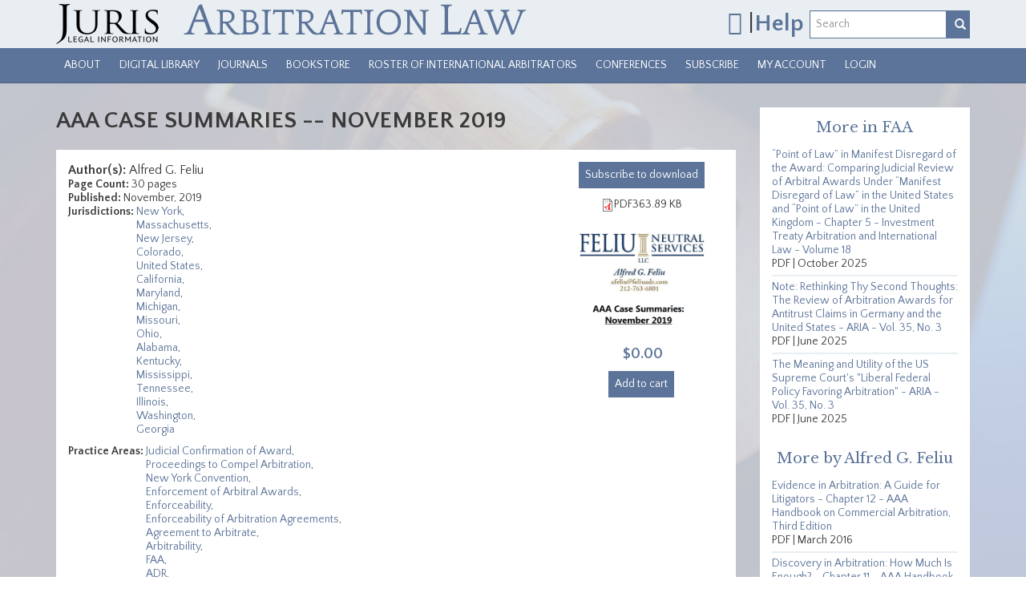

--- FILE ---
content_type: text/html; charset=utf-8
request_url: https://arbitrationlaw.com/library/aaa-case-summaries-november-2019
body_size: 13037
content:
<!DOCTYPE html PUBLIC "-//W3C//DTD XHTML+RDFa 1.0//EN"
  "http://www.w3.org/MarkUp/DTD/xhtml-rdfa-1.dtd">
<html lang="en" dir="ltr"
  xmlns:content="http://purl.org/rss/1.0/modules/content/"
  xmlns:dc="http://purl.org/dc/terms/"
  xmlns:foaf="http://xmlns.com/foaf/0.1/"
  xmlns:og="http://ogp.me/ns#"
  xmlns:rdfs="http://www.w3.org/2000/01/rdf-schema#"
  xmlns:sioc="http://rdfs.org/sioc/ns#"
  xmlns:sioct="http://rdfs.org/sioc/types#"
  xmlns:skos="http://www.w3.org/2004/02/skos/core#"
  xmlns:xsd="http://www.w3.org/2001/XMLSchema#">
<head profile="http://www.w3.org/1999/xhtml/vocab">
  <script>
    dataLayer = [{
      'uid': 0,
      'username': ''
    }];
  </script>
  <!-- Google Tag Manager -->
  <script>(function(w,d,s,l,i){w[l]=w[l]||[];w[l].push({'gtm.start':
      new Date().getTime(),event:'gtm.js'});var f=d.getElementsByTagName(s)[0],
      j=d.createElement(s),dl=l!='dataLayer'?'&l='+l:'';j.async=true;j.src=
      'https://www.googletagmanager.com/gtm.js?id='+i+dl;f.parentNode.insertBefore(j,f);
    })(window,document,'script','dataLayer','GTM-5F9PT2N');</script>
  <!-- End Google Tag Manager -->
  <meta charset="utf-8">
  <meta name="viewport" content="width=device-width, initial-scale=1.0, maximum-scale=1.0, user-scalable=no">
  <meta http-equiv="Content-Type" content="text/html; charset=utf-8" />
<link rel="alternate" type="application/rss+xml" title="ArbitrationLaw.com Blog" href="https://arbitrationlaw.com/blog/feed" />
<link rel="shortcut icon" href="https://arbitrationlaw.com/sites/all/themes/custom/bootsass/favicon.ico" type="image/vnd.microsoft.icon" />
<meta name="description" content="AAA Case Summaries: November 2019 Alfred G. Feliu, Feliu Neutral Services, LLC Alfred Feliu has represented clients in all aspects of employment law and in a wide variety of commercial settings for over thirty-five years. Early in his career, after clerking for a federal judge, he represented management clients at prestigious international law firms, most notably with Paul" />
<meta name="generator" content="Drupal 7 (https://www.drupal.org)" />
<link rel="canonical" href="https://arbitrationlaw.com/library/aaa-case-summaries-november-2019" />
<link rel="shortlink" href="https://arbitrationlaw.com/node/65803" />
  <title>AAA Case Summaries -- November 2019 | ArbitrationLaw.com</title>
  <link type="text/css" rel="stylesheet" href="https://arbitrationlaw.com/sites/default/files/css/css_lQaZfjVpwP_oGNqdtWCSpJT1EMqXdMiU84ekLLxQnc4.css" media="all" />
<link type="text/css" rel="stylesheet" href="https://arbitrationlaw.com/sites/default/files/css/css_DHcXHPYBSjIVaCQZEG4ZlpLkvslnFlBCnQUCzlbRBio.css" media="all" />
<link type="text/css" rel="stylesheet" href="https://arbitrationlaw.com/sites/default/files/css/css_Qk4InrSVRGxX6tZg2FlNT8We10zxwwDPf_SXu7VmbDY.css" media="all" />
<link type="text/css" rel="stylesheet" href="https://arbitrationlaw.com/sites/default/files/css/css_5njgT4Q42v5rrJsFGnIN_Ez6nRjizWTKKm5Pu6B6ISE.css" media="all" />
<link type="text/css" rel="stylesheet" href="https://arbitrationlaw.com/sites/default/files/css/css_ytM9UaeNHEv7FMiES9wZu4JEg_DK2oFKfwzC1ht3yKA.css" media="all" />
  <!-- HTML5 element support for IE6-8 -->
  <!--[if lt IE 9]>
    <script src="//html5shiv.googlecode.com/svn/trunk/html5.js"></script>
  <![endif]-->
  <script src="//ajax.googleapis.com/ajax/libs/jquery/1.12.4/jquery.min.js"></script>
<script>window.jQuery || document.write("<script src='/sites/all/modules/contrib/jquery_update/replace/jquery/1.12/jquery.min.js'>\x3C/script>")</script>
<script src="https://arbitrationlaw.com/sites/default/files/js/js_GOikDsJOX04Aww72M-XK1hkq4qiL_1XgGsRdkL0XlDo.js"></script>
<script src="//ajax.googleapis.com/ajax/libs/jqueryui/1.10.2/jquery-ui.min.js"></script>
<script>window.jQuery.ui || document.write("<script src='/sites/all/modules/contrib/jquery_update/replace/ui/ui/minified/jquery-ui.min.js'>\x3C/script>")</script>
<script src="https://arbitrationlaw.com/sites/default/files/js/js_onbE0n0cQY6KTDQtHO_E27UBymFC-RuqypZZ6Zxez-o.js"></script>
<script src="https://arbitrationlaw.com/sites/default/files/js/js_ip-1WLmfqjpKuGSj5SRkkTXU-pFC_2BtWlTwbK7Lkxo.js"></script>
<script src="https://arbitrationlaw.com/sites/default/files/js/js_K-w46dTGE8P3Z84BmBwks-dKgwuJhuBqZlg7C-I7oNk.js"></script>
<script src="https://arbitrationlaw.com/sites/default/files/js/js_KpHxnBZXvl6zFaOc4ULO7bfGd06P-sFTWjO5eKUhrmc.js"></script>
<script src="https://arbitrationlaw.com/sites/default/files/js/js_I7nsiDJtABuwMJlfZj4wflGXIDlG3X2pUanw0i8ntL0.js"></script>
<script>jQuery.extend(Drupal.settings, {"basePath":"\/","pathPrefix":"","setHasJsCookie":0,"ajaxPageState":{"theme":"bootsass","theme_token":"blPZy2c_tLoZnVnWnSSQ5RynPCHNus-urCMKNbi_JWQ","js":{"sites\/all\/themes\/custom\/bootsass\/js\/bootsass.js":1,"\/\/ajax.googleapis.com\/ajax\/libs\/jquery\/1.12.4\/jquery.min.js":1,"0":1,"misc\/jquery-extend-3.4.0.js":1,"misc\/jquery-html-prefilter-3.5.0-backport.js":1,"misc\/jquery.once.js":1,"misc\/drupal.js":1,"sites\/all\/modules\/contrib\/jquery_update\/js\/jquery_browser.js":1,"\/\/ajax.googleapis.com\/ajax\/libs\/jqueryui\/1.10.2\/jquery-ui.min.js":1,"1":1,"misc\/form-single-submit.js":1,"sites\/all\/modules\/contrib\/entityreference\/js\/entityreference.js":1,"sites\/all\/modules\/contrib\/femail\/js\/femail.js":1,"sites\/all\/modules\/custom\/juris_solr_sort\/js\/js.cookie.js":1,"sites\/all\/modules\/custom\/juris_solr_sort\/js\/jurisSolrSort.js":1,"sites\/all\/modules\/contrib\/ubercart\/uc_file\/uc_file.js":1,"sites\/all\/modules\/custom\/juris_journals\/juris_journals.js":1,"sites\/all\/themes\/custom\/bootsass\/js\/bootstrap\/affix.js":1,"sites\/all\/themes\/custom\/bootsass\/js\/bootstrap\/alert.js":1,"sites\/all\/themes\/custom\/bootsass\/js\/bootstrap\/button.js":1,"sites\/all\/themes\/custom\/bootsass\/js\/bootstrap\/carousel.js":1,"sites\/all\/themes\/custom\/bootsass\/js\/bootstrap\/collapse.js":1,"sites\/all\/themes\/custom\/bootsass\/js\/bootstrap\/dropdown.js":1,"sites\/all\/themes\/custom\/bootsass\/js\/bootstrap\/modal.js":1,"sites\/all\/themes\/custom\/bootsass\/js\/bootstrap\/tooltip.js":1,"sites\/all\/themes\/custom\/bootsass\/js\/bootstrap\/popover.js":1,"sites\/all\/themes\/custom\/bootsass\/js\/bootstrap\/scrollspy.js":1,"sites\/all\/themes\/custom\/bootsass\/js\/bootstrap\/tab.js":1,"sites\/all\/themes\/custom\/bootsass\/js\/bootstrap\/transition.js":1,"sites\/all\/themes\/custom\/bootsass\/js\/jscrollpane\/jquery.mousewheel.js":1,"sites\/all\/themes\/custom\/bootsass\/js\/jscrollpane\/mwheelIntent.js":1,"sites\/all\/themes\/custom\/bootsass\/js\/jscrollpane\/jquery.jscrollpane.min.js":1,"sites\/all\/themes\/custom\/bootsass\/js\/modernizr.js":1,"sites\/all\/themes\/custom\/bootsass\/js\/any_page.js":1,"sites\/all\/themes\/custom\/bootsass\/js\/project.js":1},"css":{"modules\/system\/system.base.css":1,"misc\/ui\/jquery.ui.core.css":1,"misc\/ui\/jquery.ui.theme.css":1,"sites\/all\/modules\/contrib\/femail\/css\/femail.css":1,"modules\/field\/theme\/field.css":1,"sites\/all\/modules\/contrib\/ubercart\/uc_file\/uc_file.css":1,"sites\/all\/modules\/contrib\/ubercart\/uc_order\/uc_order.css":1,"sites\/all\/modules\/contrib\/ubercart\/uc_product\/uc_product.css":1,"sites\/all\/modules\/contrib\/ubercart\/uc_store\/uc_store.css":1,"sites\/all\/modules\/contrib\/views\/css\/views.css":1,"sites\/all\/modules\/contrib\/ckeditor\/css\/ckeditor.css":1,"sites\/all\/modules\/contrib\/ctools\/css\/ctools.css":1,"sites\/all\/modules\/contrib\/panels\/css\/panels.css":1,"sites\/all\/modules\/contrib\/date\/date_api\/date.css":1,"sites\/all\/modules\/contrib\/ds\/layouts\/ds_3col_stacked_fluid\/ds_3col_stacked_fluid.css":1,"sites\/all\/themes\/custom\/bootsass\/js\/jscrollpane\/jquery.jscrollpane.css":1,"sites\/all\/themes\/custom\/bootsass\/stylesheets\/styles.css":1}},"multiselect":{"widths":"250"},"better_exposed_filters":{"views":{"library":{"displays":{"block":{"filters":[]},"block_1":{"filters":[]}}}}},"urlIsAjaxTrusted":{"\/library\/aaa-case-summaries-november-2019":true},"bootsass":{"anchorsFix":0,"anchorsSmoothScrolling":0,"popoverEnabled":0,"popoverOptions":{"animation":0,"html":0,"placement":"top","selector":"","trigger":"","title":"","content":"","delay":0,"container":""},"tooltipEnabled":0,"tooltipOptions":{"animation":0,"html":0,"placement":"top","selector":"","trigger":"","delay":0,"container":""}}});</script>
</head>
<body class="html not-front not-logged-in one-sidebar sidebar-second page-node page-node- page-node-65803 node-type-pdf uc-product-node navbar-is-static-top section-library aaa-case-summaries-november-2019 page-type- role-anonymous-user"  >
<!-- Google Tag Manager (noscript) -->
<noscript><iframe src="https://www.googletagmanager.com/ns.html?id=GTM-5F9PT2N"
                  height="0" width="0" style="display:none;visibility:hidden"></iframe></noscript>
<!-- End Google Tag Manager (noscript) -->
<div id="skip-link">
    <a href="#main-content" class="element-invisible element-focusable">Skip to main content</a>
  </div>
    <div class="header-outer">
  <header class="header">
          <div class="navbar-header">
        <div class="container">
    		      		  <a class="logo navbar-btn pull-left" href="/" title="Home">
    			  <img src="https://arbitrationlaw.com/sites/all/themes/custom/bootsass/logo.png" alt="Home" />
    		  </a>
    		  
    		  
            <div class="region region-header">
    <section id="block-block-13" class="block block-block clearfix">

      
  <h1><a href="/cart"><span class="fa fa-shopping-cart" style="font-size: 30px;"></span></a> |<a href="/frequently-asked-questions" target="_blank"><strong>Help</strong></a></h1>

</section> <!-- /.block -->
<section id="block-search-form" class="block block-search library-search-form clearfix">

      
  <form class="form-search content-search" action="/library/aaa-case-summaries-november-2019" method="post" id="search-block-form" accept-charset="UTF-8"><div><div>
      <h2 class="element-invisible">Search form</h2>
    <div class="input-group"><input title="Enter the terms you wish to search for." placeholder="Search" class="form-control form-text" type="text" id="edit-search-block-form--2" name="search_block_form" value="" size="15" maxlength="128" /><span class="input-group-btn"><button type="submit" class="btn btn-default"><i class="icon glyphicon glyphicon-search" aria-hidden="true"></i></button></span></div><button class="element-invisible btn btn-primary form-submit" id="edit-submit" name="op" value="Search" type="submit">Search</button>
<input type="hidden" name="form_build_id" value="form-Db58QDap26Vd0x1FfR0N-2UElkkqXwEGpG0bEs5NWXo" />
<input type="hidden" name="form_id" value="search_block_form" />
<input class="edit-juris-login-nojs" type="hidden" name="nojs" value="1" />
</div>
</div></form>
</section> <!-- /.block -->
  </div>
        </div>
      </div>
      	<div id="navbar" role="banner" class="navbar navbar-static-top navbar-default">
  	  <div class="container container">
  		<div class="navbar-header">
  		    		    <!-- .btn-navbar is used as the toggle for collapsed navbar content -->
    		  <button type="button" class="navbar-toggle" data-toggle="collapse" data-target=".navbar-collapse">
    			<span class="sr-only">Toggle navigation</span>
    			<span class="icon-bar"></span>
    			<span class="icon-bar"></span>
    			<span class="icon-bar"></span>
    		  </button>
          		</div>

  		  		  <div class="navbar-collapse collapse">
  			<nav role="navigation">
  			    				<ul class="menu nav navbar-nav"><li class="first expanded dropdown"><a href="https://arbitrationlaw.com/content" title="" data-target="#" class="dropdown-toggle" data-toggle="dropdown">About</a><ul class="dropdown-menu"><li class="first last leaf"><a href="/content">About the Arbitration Law Database</a></li>
</ul></li>
<li class="expanded dropdown"><a href="https://arbitrationlaw.com/library" title="" data-target="#" class="dropdown-toggle" data-toggle="dropdown">Digital Library</a><ul class="dropdown-menu"><li class="first leaf"><a href="https://arbitrationlaw.com/library" title="">Search the Database</a></li>
<li class="last leaf"><a href="/how-search" title="">How To Search</a></li>
</ul></li>
<li class="expanded dropdown"><a href="https://arbitrationlaw.com/journals" title="" data-target="#" class="dropdown-toggle" data-toggle="dropdown">Journals</a><ul class="dropdown-menu"><li class="first leaf"><a href="/arbitration-journals">Arbitration Law Journals</a></li>
<li class="leaf"><a href="/all-journal-online-subscription-bundle">All Journal Online Access Bundle</a></li>
<li class="last leaf"><a href="https://arbitrationlaw.com/journal-subscription-pricing" title="">Journal Subscription Options and Pricing</a></li>
</ul></li>
<li class="expanded dropdown"><a href="https://arbitrationlaw.com/allbooks" title="" data-target="#" class="dropdown-toggle" data-toggle="dropdown">Bookstore</a><ul class="dropdown-menu"><li class="first leaf"><a href="https://arbitrationlaw.com/new-arrivals" title="">New Arrivals</a></li>
<li class="leaf"><a href="https://arbitrationlaw.com/allbooks" title="">All Publications</a></li>
<li class="last leaf"><a href="http://www.jurispub.com/" title="All non-arbitration JURIS publications">Juris Publishing Bookstore</a></li>
</ul></li>
<li class="expanded dropdown"><a href="https://arbitrationlaw.com/arbitrators" title="" data-target="#" class="dropdown-toggle" data-toggle="dropdown">Roster of International Arbitrators</a><ul class="dropdown-menu"><li class="first leaf"><a href="https://arbitrationlaw.com/arbitrators" title="">Search the Roster</a></li>
<li class="leaf"><a href="/full-roster" title="Listing of the Full Roster of International Arbitrators">Advanced Search | Full Directory</a></li>
<li class="last leaf"><a href="/enhancements/roster" title="Already on the roster? Enhance your listing here">Join the Roster | Enhance Your Profile</a></li>
</ul></li>
<li class="leaf"><a href="https://arbitrationlaw.com/juris-conferences" title="">Conferences</a></li>
<li class="leaf"><a href="https://arbitrationlaw.com/subscriptions" title="">Subscribe</a></li>
<li class="leaf"><a href="/user" title="">My Account</a></li>
<li class="last leaf"><a href="/user/login" title="">Login</a></li>
</ul>  			    			    			    			</nav>
  		  </div>
  		  	  </div>
  	</div>
      </header>
</div>

<div class="main-container">
  <div class="container">
    <header role="banner" id="page-header">
      
    </header> <!-- /#page-header -->

    
    <div class="row">

      <section class="col-md-9">
                        <a id="main-content"></a>
                          <h1 class="page-header">AAA Case Summaries -- November 2019</h1>
                                                                            <div class="region region-content">
    <div  about="/library/aaa-case-summaries-november-2019" typeof="sioc:Item foaf:Document" class="ds-3col-stacked-fluid node node-pdf view-mode-full group-one-sidebar group-sidebar-right clearfix">

  
  <div class="group-header">
      </div>

  
      <div class="group-middle">
      <div class="field field-name-field-author field-type-node-reference field-label-inline clearfix"><div class="field-label">Author(s):&nbsp;</div><div class="field-items"><div class="field-item even">Alfred G. Feliu</div></div></div><div class="field field-name-field-page-count field-type-number-integer field-label-inline clearfix"><div class="field-label">Page Count:&nbsp;</div><div class="field-items"><div class="field-item even">30 pages</div></div></div><div class="field field-name-field-published-date field-type-datetime field-label-inline clearfix"><div class="field-label">Published:&nbsp;</div><div class="field-items"><div class="field-item even"><span  property="dc:date" datatype="xsd:dateTime" content="2019-11-01T00:00:00-04:00" class="date-display-single">November, 2019</span></div></div></div><div class="field field-name-field-jurisdictions field-type-taxonomy-term-reference field-label-inline clearfix"><div class="field-label">Jurisdictions:&nbsp;</div><div class="field-items"><div class="field-item even"><a href="/search/site?f%5B0%5D=im_field_jurisdictions%3A398">New York</a>, </div><div class="field-item odd"><a href="/search/site?f%5B0%5D=im_field_jurisdictions%3A383">Massachusetts</a>, </div><div class="field-item even"><a href="/search/site?f%5B0%5D=im_field_jurisdictions%3A396">New Jersey</a>, </div><div class="field-item odd"><a href="/search/site?f%5B0%5D=im_field_jurisdictions%3A322">Colorado</a>, </div><div class="field-item even"><a href="/search/site?f%5B0%5D=im_field_jurisdictions%3A5">United States</a>, </div><div class="field-item odd"><a href="/search/site?f%5B0%5D=im_field_jurisdictions%3A313">California</a>, </div><div class="field-item even"><a href="/search/site?f%5B0%5D=im_field_jurisdictions%3A382">Maryland</a>, </div><div class="field-item odd"><a href="/search/site?f%5B0%5D=im_field_jurisdictions%3A386">Michigan</a>, </div><div class="field-item even"><a href="/search/site?f%5B0%5D=im_field_jurisdictions%3A388">Missouri</a>, </div><div class="field-item odd"><a href="/search/site?f%5B0%5D=im_field_jurisdictions%3A404">Ohio</a>, </div><div class="field-item even"><a href="/search/site?f%5B0%5D=im_field_jurisdictions%3A6">Alabama</a>, </div><div class="field-item odd"><a href="/search/site?f%5B0%5D=im_field_jurisdictions%3A367">Kentucky</a>, </div><div class="field-item even"><a href="/search/site?f%5B0%5D=im_field_jurisdictions%3A387">Mississippi</a>, </div><div class="field-item odd"><a href="/search/site?f%5B0%5D=im_field_jurisdictions%3A442">Tennessee</a>, </div><div class="field-item even"><a href="/search/site?f%5B0%5D=im_field_jurisdictions%3A350">Illinois</a>, </div><div class="field-item odd"><a href="/search/site?f%5B0%5D=im_field_jurisdictions%3A460">Washington</a>, </div><div class="field-item even"><a href="/search/site?f%5B0%5D=im_field_jurisdictions%3A341">Georgia</a></div></div></div><div class="field field-name-field-practice-areas field-type-taxonomy-term-reference field-label-inline clearfix"><div class="field-label">Practice Areas:&nbsp;</div><div class="field-items"><div class="field-item even"><a href="/search/site?f%5B0%5D=im_field_practice_areas%3A642">Judicial Confirmation of Award</a>, </div><div class="field-item odd"><a href="/search/site?f%5B0%5D=im_field_practice_areas%3A647">Proceedings to Compel Arbitration</a>, </div><div class="field-item even"><a href="/search/site?f%5B0%5D=im_field_practice_areas%3A742">New York Convention</a>, </div><div class="field-item odd"><a href="/search/site?f%5B0%5D=im_field_practice_areas%3A662">Enforcement of Arbitral Awards</a>, </div><div class="field-item even"><a href="/search/site?f%5B0%5D=im_field_practice_areas%3A664">Enforceability</a>, </div><div class="field-item odd"><a href="/search/site?f%5B0%5D=im_field_practice_areas%3A529">Enforceability of Arbitration Agreements</a>, </div><div class="field-item even"><a href="/search/site?f%5B0%5D=im_field_practice_areas%3A526">Agreement to Arbitrate</a>, </div><div class="field-item odd"><a href="/search/site?f%5B0%5D=im_field_practice_areas%3A613">Arbitrability</a>, </div><div class="field-item even"><a href="/search/site?f%5B0%5D=im_field_practice_areas%3A2172">FAA</a>, </div><div class="field-item odd"><a href="/search/site?f%5B0%5D=im_field_practice_areas%3A655">ADR</a>, </div><div class="field-item even"><a href="/search/site?f%5B0%5D=im_field_practice_areas%3A663">Applicable Law</a>, </div><div class="field-item odd"><a href="/search/site?f%5B0%5D=im_field_practice_areas%3A668">Grounds for Refusal of Enforcement</a>, </div><div class="field-item even"><a href="/search/site?f%5B0%5D=im_field_practice_areas%3A666">Procedure for Enforcement</a>, </div><div class="field-item odd"><a href="/search/site?f%5B0%5D=im_field_practice_areas%3A726">Discovery</a>, </div><div class="field-item even"><a href="/search/site?f%5B0%5D=im_field_practice_areas%3A728">Evidence</a>, </div><div class="field-item odd"><a href="/search/site?f%5B0%5D=im_field_practice_areas%3A577">Choice of Forum/ Place of Proceedings</a>, </div><div class="field-item even"><a href="/search/site?f%5B0%5D=im_field_practice_areas%3A536">Applicable Law</a>, </div><div class="field-item odd"><a href="/search/site?f%5B0%5D=im_field_practice_areas%3A554">Arbitral Awards</a>, </div><div class="field-item even"><a href="/search/site?f%5B0%5D=im_field_practice_areas%3A692">AAA</a>, </div><div class="field-item odd"><a href="/search/site?f%5B0%5D=im_field_practice_areas%3A634">Arbitration Fees</a>, </div><div class="field-item even"><a href="/search/site?f%5B0%5D=im_field_practice_areas%3A580">Failure to Arbitrate; Default</a>, </div><div class="field-item odd"><a href="/search/site?f%5B0%5D=im_field_practice_areas%3A584">Waivers</a>, </div><div class="field-item even"><a href="/search/site?f%5B0%5D=im_field_practice_areas%3A749">National Legislation</a>, </div><div class="field-item odd"><a href="/search/site?f%5B0%5D=im_field_practice_areas%3A558">Confirmation or Authentication</a>, </div><div class="field-item even"><a href="/search/site?f%5B0%5D=im_field_practice_areas%3A643">Judicial Consolidation of Arbitral Proceedings</a>, </div><div class="field-item odd"><a href="/search/site?f%5B0%5D=im_field_practice_areas%3A604">Powers of Arbitrators</a>, </div><div class="field-item even"><a href="/search/site?f%5B0%5D=im_field_practice_areas%3A606">Rights Pertaining to the Conduct of Proceedings</a>, </div><div class="field-item odd"><a href="/search/site?f%5B0%5D=im_field_practice_areas%3A596">Responsibility of Arbitrators</a>, </div><div class="field-item even"><a href="/search/site?f%5B0%5D=im_field_practice_areas%3A619">Employment</a>, </div><div class="field-item odd"><a href="/search/site?f%5B0%5D=im_field_practice_areas%3A565">Interpretation of the Award</a>, </div><div class="field-item even"><a href="/search/site?f%5B0%5D=im_field_practice_areas%3A659">Mediation</a>, </div><div class="field-item odd"><a href="/search/site?f%5B0%5D=im_field_practice_areas%3A572">Settlement</a></div></div></div><div class="field field-name-field-tags field-type-taxonomy-term-reference field-label-inline clearfix"><div class="field-label">Tags:&nbsp;</div><div class="field-items"><div class="field-item even"><a href="/tags/aaa-rules" typeof="skos:Concept" property="rdfs:label skos:prefLabel" datatype="">AAA Rules</a>, </div><div class="field-item odd"><a href="/tags/applicable-law" typeof="skos:Concept" property="rdfs:label skos:prefLabel" datatype="">Applicable Law</a>, </div><div class="field-item even"><a href="/tags/faa" typeof="skos:Concept" property="rdfs:label skos:prefLabel" datatype="">FAA</a>, </div><div class="field-item odd"><a href="/tags/convention-recognition-and-enforcement-foreign-arbitral-awards-new-york-convention" typeof="skos:Concept" property="rdfs:label skos:prefLabel" datatype="">Convention on the Recognition and Enforcement of Foreign Arbitral Awards (The New York Convention)</a>, </div><div class="field-item even"><a href="/tags/enforcement" typeof="skos:Concept" property="rdfs:label skos:prefLabel" datatype="">Enforcement</a>, </div><div class="field-item odd"><a href="/tags/recognition-and-enforcement" typeof="skos:Concept" property="rdfs:label skos:prefLabel" datatype="">Recognition and Enforcement</a>, </div><div class="field-item even"><a href="/tags/discovery" typeof="skos:Concept" property="rdfs:label skos:prefLabel" datatype="">Discovery</a>, </div><div class="field-item odd"><a href="/tags/arbitrability" typeof="skos:Concept" property="rdfs:label skos:prefLabel" datatype="">Arbitrability</a>, </div><div class="field-item even"><a href="/tags/jurisdiction" typeof="skos:Concept" property="rdfs:label skos:prefLabel" datatype="">Jurisdiction</a>, </div><div class="field-item odd"><a href="/tags/aaa-cases" typeof="skos:Concept" property="rdfs:label skos:prefLabel" datatype="">AAA Cases</a></div></div></div><div class="field field-name-field-author-detail field-type-text-long field-label-inline clearfix"><div class="field-label">Author Detail:&nbsp;</div><div class="field-items"><div class="field-item even"><p>Alfred Feliu has represented clients in all aspects of employment law and in a wide variety of commercial settings for over thirty-five years. Early in his career, after clerking for a federal judge, he represented management clients at prestigious international law firms, most notably with Paul Hastings, where he became a partner in 1991. In 1998, Mr. Feliu founded Vandenberg &amp; Feliu, LLP, where he headed its Employment Law and Alternative Dispute Resolution practices. While at Vandenberg &amp; Feliu he expanded his practice to include the counseling and representation of executives and employees. In June, 2016 Mr. Feliu established Feliu Neutral Services, LLC, following the merger of Vandenberg &amp; Feliu with Michelman &amp; Robinson.</p>

<p>Mr. Feliu brings to his work a wealth of experience from a multitude of perspectives – as counsel to organizations and individuals, as a neutral mediating disputes and resolving them as an arbitrator, and investigating such disputes as an independent investigator. Mr. Feliu’s focus is on finding solutions to his clients’ legal and business disputes solutions rather than on promoting adversarial options. It is no coincidence that the first of his four books, published in 1988, was entitled Resolving Employment Disputes Without Litigation, that he was recently Chair of the Labor &amp; Employment Law Section of the New York State Bar Association, and that he has served as EEO Officer for the Port of New York and New Jersey since 2006. Mr. Feliu is also both a Fellow of the College of Commercial Arbitrators and a Fellow of the College of Labor &amp; Employment Lawyers and has been selected as a Super Lawyer every year since 2009.</p>

<p>Source:<a href="http://www.feliuadr.com/alfred.html"> Feliu Neutral Services LLC</a></p>
</div></div></div>    </div>
  
      <div class="group-right">
      <div class="field field-name-subscribe-to-button field-type-ds field-label-hidden"><div class="field-items"><div class="field-item even"><p id="book-subscribe-link"><a href="/subscriptions"><span>Subscribe to</span> download</a></p></div></div></div><div class="field field-name-juris-library-download-link field-type-ds field-label-hidden"><div class="field-items"><div class="field-item even"><p class="pdf-info"><span class="file-icon"><img class="file-icon" alt="" title="application/pdf" src="/modules/file/icons/application-pdf.png" /></span><span class="file-type">PDF</span><span class="file-size">363.89 KB</span></p><a href="/"></a></p></div></div></div><div class="field field-name-uc-product-image field-type-image field-label-hidden"><div class="field-items"><div class="field-item even"><img typeof="foaf:Image" src="https://arbitrationlaw.com/sites/default/files/feliu_case_summaries_-_november_2019_-_img.png" width="458" height="325" alt="" /></div></div></div><div  class="product-info display-price uc-product-65803"><span class="uc-price">$0.00</span></div><div class="add-to-cart"><form action="/library/aaa-case-summaries-november-2019" method="post" id="uc-product-add-to-cart-form-65803" accept-charset="UTF-8"><div><input type="hidden" name="qty" value="1" />
<input type="hidden" name="form_build_id" value="form-5lQ5PeW3BflW_KjQDtCjqOFFf7vX85Lsh0YSwCIe-cA" />
<input type="hidden" name="form_id" value="uc_product_add_to_cart_form_65803" />
<button class="node-add-to-cart btn btn-success form-submit" id="edit-submit-65803" name="op" value="Add to cart" type="submit">Add to cart</button>
</div></form></div>    </div>
  
  <div class="group-footer">
    <div class="field field-name-body field-type-text-with-summary field-label-above"><div class="field-label">Description:&nbsp;</div><div class="field-items"><div class="field-item even" property="content:encoded"><h2 class="large"><b>AAA Case Summaries: November 2019 </b></h2>

<p class="large"><b>Alfred G. Feliu, </b>Feliu Neutral Services, LLC</p>

<p>Alfred Feliu has represented clients in all aspects of employment law and in a wide variety of commercial settings for over thirty-five years. Early in his career, after clerking for a federal judge, he represented management clients at prestigious international law firms, most notably with Paul Hastings, where he became a partner in 1991. In 1998, Mr. Feliu founded Vandenberg &amp; Feliu, LLP, where he headed its Employment Law and Alternative Dispute Resolution practices. While at Vandenberg &amp; Feliu he expanded his practice to include the counseling and representation of executives and employees. In June, 2016 Mr. Feliu established Feliu Neutral Services, LLC, following the merger of Vandenberg &amp; Feliu with Michelman &amp; Robinson.</p>

<p>Mr. Feliu brings to his work a wealth of experience from a multitude of perspectives – as counsel to organizations and individuals, as a neutral mediating disputes and resolving them as an arbitrator, and investigating such disputes as an independent investigator. Mr. Feliu’s focus is on finding solutions to his clients’ legal and business disputes solutions rather than on promoting adversarial options. It is no coincidence that the first of his four books, published in 1988, was entitled Resolving Employment Disputes Without Litigation, that he was recently Chair of the Labor &amp; Employment Law Section of the New York State Bar Association, and that he has served as EEO Officer for the Port of New York and New Jersey since 2006. Mr. Feliu is also both a Fellow of the College of Commercial Arbitrators and a Fellow of the College of Labor &amp; Employment Lawyers and has been selected as a Super Lawyer every year since 2009.</p>

<p>Source:<a href="http://www.feliuadr.com/alfred.html"> Feliu Neutral Services LLC</a></p>

<p class="large"><u><strong>AAA case summaries for November 2019 organized by issues, as follows:</strong></u></p>

<p>I. Jurisdictional Issues: General</p>

<p>II. Jurisdictional Challenges: Delegation and Waiver Issues</p>

<p>III. Jurisdictional Issues: Unconscionability</p>

<p>IV. Challenges Relating to Agreement to Arbitrate</p>

<p>V. Challenges to Arbitrator or Forum</p>

<p>VI. Class &amp; Collective Actions</p>

<p>VII. Hearing-Related Issues</p>

<p>VIII. Challenges to And Confirmation of Awards</p>

<p>IX. ADR – General</p>

<p>X. Collective Bargaining Setting</p>

<p>XI. News and Developments </p>

<p class="large"><u><strong>Table of Cases Summarized (Alphabetically Ordered)</strong></u></p>

<p>20/20 Communications v. Crawford, 930 F. 3d 715 (5th Cir. 2019)</p>

<p>Abdullayeva v. Attending Home Care Services, 928 F. 3d 218 (2d Cir. 2019)</p>

<p>Al Raha Group for Technical Services v. PKL Services, 2019 WL 4267765 (N.D. Ga.) </p>

<p>Alabama Psychiatric Services v. Lazenby, 2019 WL 2560096 (Ala.)</p>

<p>Ally Align Health v. Signature Advantage, 574 S.W. 3d 753 (Ky. 2019)</p>

<p>Al-Qarqani v. Chevron Corp., 2019 WL 4729467 (N.D. Cal.)</p>

<p>Anand v. Heath, 2019 WL 2716213 (N.D. Ill.)</p>

<p>Andre v. Mattress Firm, 2019 WL 3066321 (S.D.N.Y.)</p>

<p>Arabian Motors Grp., W.L.L. v. Ford Motor Co., 775 F. App'x 216 (6th Cir. 2019)</p>

<p>Arafa v. Health Express Corp., 2019 WL 2375387 (N.J. App. Div.)</p>

<p>Archer &amp; White Sales v. Henry Schein, 935 F.3d 274 (5th Cir. 2019)</p>

<p>Arnaud v. Doctor’s Associates, 2019 WL 4279268 (E.D.N.Y.)</p>

<p>Arredondo v. SNH Se Ashley River Tenant, 2019 WL 3814725 (S.C. App.)</p>

<p>Austin v. Doordash, 2019 WL 4804781 (D. Mass.)</p>

<p>Beena Beauty Holding, 368 NLRB No. 91 (October 8, 2019)</p>

<p>Blair v. Rent-A-Center, 928 F. 3d 819 (9th Cir. 2019)</p>

<p>Blanton v. Domino’s Pizza, 2019 WL 5543027 (E.D. Mich.)</p>

<p>Bowles v. Onemain Financial Group, 927 F. 3d 878 (5th Cir.)</p>

<p>Briad Wenco LLC d/b/a Wendy’s Restaurant and Fast Food Workers Committee, 368 NLRB No. 72 (September 11, 2019)</p>

<p>Chicago Insurance Co. v. General Reinsurance Corp., 2019 WL 5387819 (S.D.N.Y.) </p>

<p>Coleman v. Mallinckrodt Enterprises, 2019 WL 3803636 (E.D. Mo.)</p>

<p>Colon v. Strategic Delivery Sols., LLC, 459 N.J. Super. 349 (App. Div. 2019) </p>

<p>Cordua Restaurants, 368 NLRB No. 43 (August 14, 2019)</p>

<p>Crispin Porter and Bogusky, LLC v. Watson, 2019 WL 5079916 (S.D.N.Y.)</p>

<p>Crystallex Int'l Corp. v. Bolivarian Republic of Venezuela, 932 F.3d 126 (3d Cir. 2019)</p>

<p>Cvoro v. Carnival Corporation, 2019 WL 5257962 (11th Cir.) </p>

<p>Daly v. Citigroup Inc., 939 F.3d 415 (2d Cir. 2019) </p>

<p>Delisle v. Speedy Cash, 2019 WL 2423090 (S.D. Cal.) </p>

<p>Dickey v. Vital One Health Plans Direct, LLC, 2019 WL 2545500 (E.D. Cal.)</p>

<p>Dorman v. Charles Schwab Corp., 934 F. 3d 1107 (9th Cir. 2019) </p>

<p>Echevarria v. Aerotek, 2019 WL 2503377 (N.D. Cal.) </p>

<p>Epps-Stowers v. Uber Technologies, Inc., 2019 WL 3430566 (N.D. Cal.) </p>

<p>Freeman v. Smartpay Leasing, LLC, 771 Fed. App’x 926 (11th Cir. 2019)</p>

<p>Galvez v. Jetsmarter, Inc., 2019 WL 4805431 (S.D.N.Y.)</p>

<p>Gardner v. Yucaipa Trading Co., 2019 WL 2950200 (Cal. App.) </p>

<p>GE Energy Power Conversion France SAS, Corp. v. Outokumpu Stainless USA, LLC, 139 S. Ct. 2776 (2019) </p>

<p>Gembarski v. Partssource, 2019 WL 3806290 (Ohio)</p>

<p>Goffe v. Foulke Mgmt. Corp., 238 N.J. 191, reconsideration denied, 238 N.J. 508 (2019) </p>

<p>Gorny v. Wayfair, 2019 WL 2409595 (N.D. Ill.) </p>

<p>Gupta v. Morgan Stanley Smith Barney, LLC, 934 F.3d 705 (7th Cir. 2019) </p>

<p>Heimlich v. Shivji, 7 Cal.5th 350 (2019) </p>

<p>In re Application to Obtain Discovery for Use in Foreign Proceedings, 939 F.3d 710 (6th Cir. 2019)</p>

<p>In re del Valle Ruiz, 939 F.3d 520 (2d Cir. 2019) </p>

<p>In re Randal Holl, 925 F. 3d 1076 (9th Cir.) </p>

<p>In re Remicade (Direct Purchaser) Antitrust Litig., 938 F.3d 515 (3d Cir. 2019)</p>

<p>In re Uber Text Messaging, 2019 WL 2509337 (N.D. Cal.) </p>

<p>In Re: Rotavirus Vaccines Antitrust Litigation, 2019 WL 5543808 (3rd Cir.) </p>

<p>Int’l FCStone Fin., Inc. v. Jacobson, 2019 WL 2356989 (N.D. Ill.) </p>

<p>International Brotherhood of Electrical Workers v. Charter Communications, 2019 WL 5092466 (2d Cir.) </p>

<p>Inversiones y Procesadora Tropical Inprotsa v. Delmonte International, 2019 WL 4200011 (11th Cir.)</p>

<p>Jaludi v. Citigroup, 933 F.3d 246 (3d Cir. 2019)  </p>

<p>Johns Manville v. International Brotherhood of Teamsters, 2019 WL 4180802 (6th Cir.) </p>

<p>Latif v. Morgan Stanley &amp; Co., 2019 WL 2610985 (S.D.N.Y.) </p>

<p>Local One Security Officers Union v. New York University, 2019 WL 4254026 (S.D.N.Y.) </p>

<p>Maloof v. Wireless World, 2019 WL 3933566 (Cal. App.) </p>

<p>Managed Care Advisory Group v. Cigna Healthcare, 2019 WL 4464301 (11th Cir.) </p>

<p>Managed Care Advisory Grp., LLC v. CIGNA Healthcare, Inc., 939 F.3d 1145 (11th Cir. 2019) </p>

<p>Matter of Henry, 2019 WL 5295056 (5th Cir.) </p>

<p>McGee v. Armstrong, 2019 WL 5556756 (6th Cir.)</p>

<p>Miller v. Southwest Airlines, 926 F. 3d 898 (7th Cir.) </p>

<p>Monster Energy Co. v. City Beverages, 2019 WL 5382062 (9th Cir.) </p>

<p>Newell v. Providence Health &amp; Servs., 2019 WL 2578679 (Wash. App.) </p>

<p>Nicholas v. Wayfair, Inc., 2019 WL 5204132 (E.D.N.Y.) </p>

<p>Nicholas v. Wayfare, Inc., 2019 WL 5204132 (E.D.N.Y.) </p>

<p>Oto, LLC v. KHO, 8 Cal. 5th 111 (2019) </p>

<p>Outokumpu Stainless USA, LLC v. Converteam SAS, 902 F.3d 1316 (11th Cir. 2018), cert. granted sub nom. </p>

<p>Prime Healthcare Paradise Valley, LLC, 368 NLRB No. 10 (June 18, 2019) </p>

<p>Primov v. Serco, Inc., 817 S.E.2d 811 (Va. 2018)</p>

<p>Rainey v. Citigroup, Inc., 779 F. App'x 258 (5th Cir. 2019) </p>

<p>Roberts-Banks v. Family Dollar, 2019 WL 5075832 (E.D. Tenn.) </p>

<p>Rollins v. Goldman Sachs &amp; Co., Inc., 2019 WL 2754635 (S.D.N.Y.) </p>

<p>Rossisa Participacoes v. Reynolds &amp; Reynolds Co., 2019 WL 4242937 (S.D. Ohio) </p>

<p>Ruiz v. New Avon, LLC, 2019 WL 4601847 (S.D.N.Y.) </p>

<p>Sabre GLBL, Inc. v. Shan, 2019 WL 2880999 (3d Cir.)</p>

<p>Santich v. VCG Holding Corp., 443 P. 3d 62 (Colo. 2019) </p>

<p>Santich v. VCG Holding Corp., 443 P. 3d 62 (Colo.) </p>

<p>Sayre v. JPMorgan Chase &amp; Co., 2019 WL 5457796 (9th Cir.) </p>

<p>Shockley v. Primelending, 929 F.3d 1012 (8th Cir. 2019)  </p>

<p>Singh v. Uber Technologies, 939 F.3d 210 (3d Cir. 2019)</p>

<p>SOR Technology v. MWR Life, LLC, 2019 WL 4060350 (S.D. Cal.) </p>

<p>SRW Equities v. Michael Nussen &amp; Jade USA, 2019 WL 4237986 (N.Y. Sup. Ct. Kings Cty.)</p>

<p>State ex rel. Newberry v. Jackson, 575 S.W.3d 471 (Mo. 2019) </p>

<p>Steyn v. CRTV, LLC, 175 A.D.3d 1 (N.Y. App. Div. 2019) </p>

<p>Superior Energy Services Columbia S.A.S. v. Premium Petroleum Services, 2019 WL 2717692 (S.D.N.Y.) </p>

<p>Tarlton and Son, Inc., and Robert Munoz, 368 NLRB No. 101 (October 30, 2019) </p>

<p>Three Brothers Trading v. Generex Biotechnology Corp., 2019 WL 3456631 (S.D.N.Y.) </p>

<p>TN3, LLC v. Jones, 2019 WL 2578426 (Ohio App.) </p>

<p>U.S. Masters Residential Property v. New Jersey Department of Environmental Protection, 2019 3402917 (N.J.) </p>

<p>Velasquez-Reyes v. Samsung Electronics, 777 Fed. App’x 241 (9th Cir. 2019) </p>

<p>Weiss v. Sallie Mae, 939 F. 3d 105 (2d Cir. 2019) </p>

<p>White v. ACell, Inc., 779 F. App'x 359 (6th Cir. 2019) </p>

<p>Williams v. Eaze Solutions, 2019 WL 5312956 (N.D. Cal.) </p>

<p>Zoller v. UBS Securities, 2019 WL 2371724 (N.D. Ill.) </p>
</div></div></div>  </div>

</div>

  </div>
      </section>

      
              <aside class="col-md-3 col-sm-6" role="complementary">
            <div class="region region-sidebar-second">
    <section id="block-views-library-block" class="block block-views clearfix">

        <h2 class="block-title">More in FAA</h2>
    
  <div class="view view-library view-id-library view-display-id-block view-dom-id-d0766481d773f2a272b799ca43d07f8a">
        
  
  
      <div class="view-content">
        <div class="views-row views-row-1 views-row-odd views-row-first">
      
  <div class="views-field views-field-title">        <span class="field-content"><a href="/library/%E2%80%9Cpoint-law%E2%80%9D-manifest-disregard-award-comparing-judicial-review-arbitral-awards-under-">“Point of Law” in Manifest Disregard of the Award: Comparing Judicial Review of Arbitral Awards Under “Manifest Disregard of Law” in the United States and “Point of Law” in the United Kingdom - Chapter 5 - Investment Treaty Arbitration and International Law - Volume 18</a></span>  </div>  
  <span class="views-field views-field-type">        <span class="field-content">PDF</span>  </span>       |   
  <span class="views-field views-field-field-published-date">        <span class="field-content"><span  property="dc:date" datatype="xsd:dateTime" content="2025-10-01T00:00:00-04:00" class="date-display-single">October 2025</span></span>  </span>  </div>
  <div class="views-row views-row-2 views-row-even">
      
  <div class="views-field views-field-title">        <span class="field-content"><a href="/library/note-rethinking-thy-second-thoughts-review-arbitration-awards-antitrust-claims-germany-and">Note: Rethinking Thy Second Thoughts: The Review of Arbitration Awards for Antitrust Claims in Germany and the United States - ARIA - Vol. 35, No. 3</a></span>  </div>  
  <span class="views-field views-field-type">        <span class="field-content">PDF</span>  </span>       |   
  <span class="views-field views-field-field-published-date">        <span class="field-content"><span  property="dc:date" datatype="xsd:dateTime" content="2025-06-01T00:00:00-04:00" class="date-display-single">June 2025</span></span>  </span>  </div>
  <div class="views-row views-row-3 views-row-odd views-row-last">
      
  <div class="views-field views-field-title">        <span class="field-content"><a href="/library/meaning-and-utility-us-supreme-courts-liberal-federal-policy-favoring-arbitration-aria-vol">The Meaning and Utility of the US Supreme Court&#039;s &quot;Liberal Federal Policy Favoring Arbitration&quot; - ARIA - Vol. 35, No. 3</a></span>  </div>  
  <span class="views-field views-field-type">        <span class="field-content">PDF</span>  </span>       |   
  <span class="views-field views-field-field-published-date">        <span class="field-content"><span  property="dc:date" datatype="xsd:dateTime" content="2025-06-01T00:00:00-04:00" class="date-display-single">June 2025</span></span>  </span>  </div>
    </div>
  
  
  
  
  
  
</div>
</section> <!-- /.block -->
<section id="block-views-library-block-1" class="block block-views clearfix">

        <h2 class="block-title">More by Alfred G. Feliu</h2>
    
  <div class="view view-library view-id-library view-display-id-block_1 view-dom-id-73d73f504ae1528aee844174f7beb0f0">
        
  
  
      <div class="view-content">
        <div class="views-row views-row-1 views-row-odd views-row-first">
      
  <div class="views-field views-field-title">        <span class="field-content"><a href="/library/evidence-arbitration-guide-litigators-chapter-12-aaa-handbook-commercial-arbitration-third">Evidence in Arbitration: A Guide for Litigators - Chapter 12 - AAA Handbook on Commercial Arbitration, Third Edition</a></span>  </div>  
  <span class="views-field views-field-type">        <span class="field-content">PDF</span>  </span>       |   
  <span class="views-field views-field-field-published-date">        <span class="field-content"><span  property="dc:date" datatype="xsd:dateTime" content="2016-03-01T00:00:00-05:00" class="date-display-single">March 2016</span></span>  </span>  </div>
  <div class="views-row views-row-2 views-row-even">
      
  <div class="views-field views-field-title">        <span class="field-content"><a href="/library/discovery-arbitration-how-much-enough-chapter-11-aaa-handbook-commercial-arbitration-third">Discovery in Arbitration: How Much Is Enough? - Chapter 11 - AAA Handbook on Commercial Arbitration, Third Edition</a></span>  </div>  
  <span class="views-field views-field-type">        <span class="field-content">PDF</span>  </span>       |   
  <span class="views-field views-field-field-published-date">        <span class="field-content"><span  property="dc:date" datatype="xsd:dateTime" content="2016-03-01T00:00:00-05:00" class="date-display-single">March 2016</span></span>  </span>  </div>
  <div class="views-row views-row-3 views-row-odd views-row-last">
      
  <div class="views-field views-field-title">        <span class="field-content"><a href="/library/contracts-employment-scope-faas-exclusion-chapter-26-aaa-handbook-employment-arbitration-and">Contracts of Employment: The Scope of the FAA&#039;s Exclusion - Chapter 26 - AAA Handbook on Employment Arbitration and ADR - Third Edition</a></span>  </div>  
  <span class="views-field views-field-type">        <span class="field-content">PDF</span>  </span>       |   
  <span class="views-field views-field-field-published-date">        <span class="field-content"><span  property="dc:date" datatype="xsd:dateTime" content="2015-12-01T00:00:00-05:00" class="date-display-single">December 2015</span></span>  </span>  </div>
    </div>
  
  
  
  
  
  
</div>
</section> <!-- /.block -->
  </div>
        </aside>  <!-- /#sidebar-second -->
      
    </div>

    
  </div>
</div>
<footer class="footer">
        <div class="footer-bottom">
      <div class="container">
          <div class="region region-footer-bottom">
    <section id="block-block-11" class="block block-block clearfix">

      
  <p class="page-header text-center"><u><strong><a href="http://arbitrationlaw.com/copyright" target="_blank">Copyright © 2025 JurisNet LLC.</a></strong></u>  All rights reserved.   <a href="https://arbitrationlaw.com/terms-use-and-privacy-policy"><u><strong>T<strong>e</strong>rms of Use and Privacy Policy</strong></u></a> | <u><strong><a href="https://arbitrationlaw.com/contact-arbitration-law">Contact Us</a></strong></u> | Follow us On social Media <a href="https://www.facebook.com/JURISLegalInfo/"><img alt="" height="25" src="https://68ef2f69c7787d4078ac-7864ae55ba174c40683f10ab811d9167.ssl.cf1.rackcdn.com/facebook-icon_24x24.png" width="24" /></a> | <a href="https://www.linkedin.com/company/juris-publishing/" target="_blank"><img alt="" height="24" src="https://68ef2f69c7787d4078ac-7864ae55ba174c40683f10ab811d9167.ssl.cf1.rackcdn.com/linkedin-icon_24x24.png" width="24" /></a></p>

</section> <!-- /.block -->
  </div>
      </div>
    </div>
  </footer>
  <script src="https://arbitrationlaw.com/sites/default/files/js/js_B2uv6dkjoYobfQVyuXdchgrpnnx4oM0TkP_bDVf8Qrg.js"></script>
  <div class="tracking" id="0"></div>
</body>
</html>
